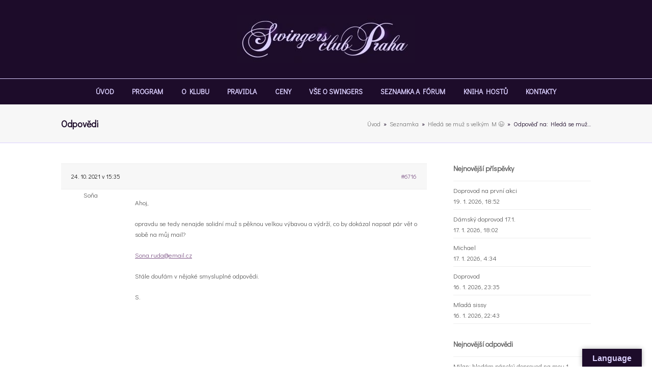

--- FILE ---
content_type: text/html; charset=UTF-8
request_url: https://forum.swingersklub.eu/forums/reply/6716/
body_size: 9293
content:
<!DOCTYPE html>
<html lang="cs" class="wpex-color-scheme-default">
<head>
<meta charset="UTF-8">
<link rel="profile" href="https://gmpg.org/xfn/11">
<title>Fórum swingers clubu Praha</title>
<meta name='robots' content='max-image-preview:large' />
<meta name="generator" content="Total WordPress Theme v5.16.1">
<meta name="viewport" content="width=device-width, initial-scale=1">
<link rel='dns-prefetch' href='//translate.google.com' />
<link rel='dns-prefetch' href='//fonts.googleapis.com' />
<link rel="alternate" type="application/rss+xml" title="Fórum swingers clubu Praha &raquo; RSS zdroj" href="https://forum.swingersklub.eu/feed/" />
<link rel="alternate" type="application/rss+xml" title="Fórum swingers clubu Praha &raquo; RSS komentářů" href="https://forum.swingersklub.eu/comments/feed/" />
<link rel="alternate" type="application/rss+xml" title="Fórum swingers clubu Praha &raquo; RSS komentářů pro Odpověď na: Hledá se muž s velkým M 😉" href="https://forum.swingersklub.eu/forums/reply/6716/feed/" />
<link rel="preload" href="https://forum.swingersklub.eu/wp-content/themes/Total/assets/lib/ticons/fonts/ticons.woff2" type="font/woff2" as="font" crossorigin><link rel='stylesheet' id='wp-block-library-css' href='https://forum.swingersklub.eu/wp-includes/css/dist/block-library/style.min.css?ver=6.4.7' media='all' />
<style id='global-styles-inline-css'>
body{--wp--preset--color--black: #000000;--wp--preset--color--cyan-bluish-gray: #abb8c3;--wp--preset--color--white: #ffffff;--wp--preset--color--pale-pink: #f78da7;--wp--preset--color--vivid-red: #cf2e2e;--wp--preset--color--luminous-vivid-orange: #ff6900;--wp--preset--color--luminous-vivid-amber: #fcb900;--wp--preset--color--light-green-cyan: #7bdcb5;--wp--preset--color--vivid-green-cyan: #00d084;--wp--preset--color--pale-cyan-blue: #8ed1fc;--wp--preset--color--vivid-cyan-blue: #0693e3;--wp--preset--color--vivid-purple: #9b51e0;--wp--preset--color--accent: var(--wpex-accent);--wp--preset--color--on-accent: var(--wpex-on-accent);--wp--preset--color--accent-alt: var(--wpex-accent-alt);--wp--preset--color--on-accent-alt: var(--wpex-on-accent-alt);--wp--preset--gradient--vivid-cyan-blue-to-vivid-purple: linear-gradient(135deg,rgba(6,147,227,1) 0%,rgb(155,81,224) 100%);--wp--preset--gradient--light-green-cyan-to-vivid-green-cyan: linear-gradient(135deg,rgb(122,220,180) 0%,rgb(0,208,130) 100%);--wp--preset--gradient--luminous-vivid-amber-to-luminous-vivid-orange: linear-gradient(135deg,rgba(252,185,0,1) 0%,rgba(255,105,0,1) 100%);--wp--preset--gradient--luminous-vivid-orange-to-vivid-red: linear-gradient(135deg,rgba(255,105,0,1) 0%,rgb(207,46,46) 100%);--wp--preset--gradient--very-light-gray-to-cyan-bluish-gray: linear-gradient(135deg,rgb(238,238,238) 0%,rgb(169,184,195) 100%);--wp--preset--gradient--cool-to-warm-spectrum: linear-gradient(135deg,rgb(74,234,220) 0%,rgb(151,120,209) 20%,rgb(207,42,186) 40%,rgb(238,44,130) 60%,rgb(251,105,98) 80%,rgb(254,248,76) 100%);--wp--preset--gradient--blush-light-purple: linear-gradient(135deg,rgb(255,206,236) 0%,rgb(152,150,240) 100%);--wp--preset--gradient--blush-bordeaux: linear-gradient(135deg,rgb(254,205,165) 0%,rgb(254,45,45) 50%,rgb(107,0,62) 100%);--wp--preset--gradient--luminous-dusk: linear-gradient(135deg,rgb(255,203,112) 0%,rgb(199,81,192) 50%,rgb(65,88,208) 100%);--wp--preset--gradient--pale-ocean: linear-gradient(135deg,rgb(255,245,203) 0%,rgb(182,227,212) 50%,rgb(51,167,181) 100%);--wp--preset--gradient--electric-grass: linear-gradient(135deg,rgb(202,248,128) 0%,rgb(113,206,126) 100%);--wp--preset--gradient--midnight: linear-gradient(135deg,rgb(2,3,129) 0%,rgb(40,116,252) 100%);--wp--preset--font-size--small: 13px;--wp--preset--font-size--medium: 20px;--wp--preset--font-size--large: 36px;--wp--preset--font-size--x-large: 42px;--wp--preset--spacing--20: 0.44rem;--wp--preset--spacing--30: 0.67rem;--wp--preset--spacing--40: 1rem;--wp--preset--spacing--50: 1.5rem;--wp--preset--spacing--60: 2.25rem;--wp--preset--spacing--70: 3.38rem;--wp--preset--spacing--80: 5.06rem;--wp--preset--shadow--natural: 6px 6px 9px rgba(0, 0, 0, 0.2);--wp--preset--shadow--deep: 12px 12px 50px rgba(0, 0, 0, 0.4);--wp--preset--shadow--sharp: 6px 6px 0px rgba(0, 0, 0, 0.2);--wp--preset--shadow--outlined: 6px 6px 0px -3px rgba(255, 255, 255, 1), 6px 6px rgba(0, 0, 0, 1);--wp--preset--shadow--crisp: 6px 6px 0px rgba(0, 0, 0, 1);}body { margin: 0;--wp--style--global--content-size: 840px;--wp--style--global--wide-size: 1200px; }.wp-site-blocks > .alignleft { float: left; margin-right: 2em; }.wp-site-blocks > .alignright { float: right; margin-left: 2em; }.wp-site-blocks > .aligncenter { justify-content: center; margin-left: auto; margin-right: auto; }:where(.wp-site-blocks) > * { margin-block-start: 24px; margin-block-end: 0; }:where(.wp-site-blocks) > :first-child:first-child { margin-block-start: 0; }:where(.wp-site-blocks) > :last-child:last-child { margin-block-end: 0; }body { --wp--style--block-gap: 24px; }:where(body .is-layout-flow)  > :first-child:first-child{margin-block-start: 0;}:where(body .is-layout-flow)  > :last-child:last-child{margin-block-end: 0;}:where(body .is-layout-flow)  > *{margin-block-start: 24px;margin-block-end: 0;}:where(body .is-layout-constrained)  > :first-child:first-child{margin-block-start: 0;}:where(body .is-layout-constrained)  > :last-child:last-child{margin-block-end: 0;}:where(body .is-layout-constrained)  > *{margin-block-start: 24px;margin-block-end: 0;}:where(body .is-layout-flex) {gap: 24px;}:where(body .is-layout-grid) {gap: 24px;}body .is-layout-flow > .alignleft{float: left;margin-inline-start: 0;margin-inline-end: 2em;}body .is-layout-flow > .alignright{float: right;margin-inline-start: 2em;margin-inline-end: 0;}body .is-layout-flow > .aligncenter{margin-left: auto !important;margin-right: auto !important;}body .is-layout-constrained > .alignleft{float: left;margin-inline-start: 0;margin-inline-end: 2em;}body .is-layout-constrained > .alignright{float: right;margin-inline-start: 2em;margin-inline-end: 0;}body .is-layout-constrained > .aligncenter{margin-left: auto !important;margin-right: auto !important;}body .is-layout-constrained > :where(:not(.alignleft):not(.alignright):not(.alignfull)){max-width: var(--wp--style--global--content-size);margin-left: auto !important;margin-right: auto !important;}body .is-layout-constrained > .alignwide{max-width: var(--wp--style--global--wide-size);}body .is-layout-flex{display: flex;}body .is-layout-flex{flex-wrap: wrap;align-items: center;}body .is-layout-flex > *{margin: 0;}body .is-layout-grid{display: grid;}body .is-layout-grid > *{margin: 0;}body{padding-top: 0px;padding-right: 0px;padding-bottom: 0px;padding-left: 0px;}a:where(:not(.wp-element-button)){text-decoration: underline;}.wp-element-button, .wp-block-button__link{background-color: var(--wpex-btn-bg, var(--wpex-accent));border-radius: var(--wpex-btn-border-radius);border-color: var(--wpex-btn-border-color, currentColor);border-width: var(--wpex-btn-border-width);border-style: var(--wpex-btn-border-style);color: var(--wpex-btn-color, var(--wpex-on-accent));font-family: var(--wpex-btn-font-family);font-size: var(--wpex-btn-font-size);font-style: var(--wpex-btn-font-style);font-weight: var(--wpex-btn-font-weight);letter-spacing: var(--wpex-btn-letter-spacing);line-height: inherit;padding: var(--wpex-btn-padding);text-decoration: none;text-transform: var(--wpex-btn-text-transform);}.wp-element-button:hover, .wp-block-button__link:hover{background-color: var(--wpex-hover-btn-bg, var(--wpex-accent-alt));border-color: var(--wpex-hover-btn-border-color, var(--wpex-btn-border-color, currentColor));color: var(--wpex-hover-btn-color, var(--wpex-on-accent-alt));}.wp-element-button:active, .wp-block-button__link:active{background-color: var(--wpex-active-btn-bg, var(--wpex-hover-btn-bg, var(--wpex-accent-alt)));border-color: var(--wpex-active-btn-border-color, var(--wpex-hover-btn-border-color, var(--wpex-btn-border-color, currentColor)));color: var(--wpex-active-btn-color, var(--wpex-hover-btn-color, var(--wpex-on-accent-alt)));}.has-black-color{color: var(--wp--preset--color--black) !important;}.has-cyan-bluish-gray-color{color: var(--wp--preset--color--cyan-bluish-gray) !important;}.has-white-color{color: var(--wp--preset--color--white) !important;}.has-pale-pink-color{color: var(--wp--preset--color--pale-pink) !important;}.has-vivid-red-color{color: var(--wp--preset--color--vivid-red) !important;}.has-luminous-vivid-orange-color{color: var(--wp--preset--color--luminous-vivid-orange) !important;}.has-luminous-vivid-amber-color{color: var(--wp--preset--color--luminous-vivid-amber) !important;}.has-light-green-cyan-color{color: var(--wp--preset--color--light-green-cyan) !important;}.has-vivid-green-cyan-color{color: var(--wp--preset--color--vivid-green-cyan) !important;}.has-pale-cyan-blue-color{color: var(--wp--preset--color--pale-cyan-blue) !important;}.has-vivid-cyan-blue-color{color: var(--wp--preset--color--vivid-cyan-blue) !important;}.has-vivid-purple-color{color: var(--wp--preset--color--vivid-purple) !important;}.has-accent-color{color: var(--wp--preset--color--accent) !important;}.has-on-accent-color{color: var(--wp--preset--color--on-accent) !important;}.has-accent-alt-color{color: var(--wp--preset--color--accent-alt) !important;}.has-on-accent-alt-color{color: var(--wp--preset--color--on-accent-alt) !important;}.has-black-background-color{background-color: var(--wp--preset--color--black) !important;}.has-cyan-bluish-gray-background-color{background-color: var(--wp--preset--color--cyan-bluish-gray) !important;}.has-white-background-color{background-color: var(--wp--preset--color--white) !important;}.has-pale-pink-background-color{background-color: var(--wp--preset--color--pale-pink) !important;}.has-vivid-red-background-color{background-color: var(--wp--preset--color--vivid-red) !important;}.has-luminous-vivid-orange-background-color{background-color: var(--wp--preset--color--luminous-vivid-orange) !important;}.has-luminous-vivid-amber-background-color{background-color: var(--wp--preset--color--luminous-vivid-amber) !important;}.has-light-green-cyan-background-color{background-color: var(--wp--preset--color--light-green-cyan) !important;}.has-vivid-green-cyan-background-color{background-color: var(--wp--preset--color--vivid-green-cyan) !important;}.has-pale-cyan-blue-background-color{background-color: var(--wp--preset--color--pale-cyan-blue) !important;}.has-vivid-cyan-blue-background-color{background-color: var(--wp--preset--color--vivid-cyan-blue) !important;}.has-vivid-purple-background-color{background-color: var(--wp--preset--color--vivid-purple) !important;}.has-accent-background-color{background-color: var(--wp--preset--color--accent) !important;}.has-on-accent-background-color{background-color: var(--wp--preset--color--on-accent) !important;}.has-accent-alt-background-color{background-color: var(--wp--preset--color--accent-alt) !important;}.has-on-accent-alt-background-color{background-color: var(--wp--preset--color--on-accent-alt) !important;}.has-black-border-color{border-color: var(--wp--preset--color--black) !important;}.has-cyan-bluish-gray-border-color{border-color: var(--wp--preset--color--cyan-bluish-gray) !important;}.has-white-border-color{border-color: var(--wp--preset--color--white) !important;}.has-pale-pink-border-color{border-color: var(--wp--preset--color--pale-pink) !important;}.has-vivid-red-border-color{border-color: var(--wp--preset--color--vivid-red) !important;}.has-luminous-vivid-orange-border-color{border-color: var(--wp--preset--color--luminous-vivid-orange) !important;}.has-luminous-vivid-amber-border-color{border-color: var(--wp--preset--color--luminous-vivid-amber) !important;}.has-light-green-cyan-border-color{border-color: var(--wp--preset--color--light-green-cyan) !important;}.has-vivid-green-cyan-border-color{border-color: var(--wp--preset--color--vivid-green-cyan) !important;}.has-pale-cyan-blue-border-color{border-color: var(--wp--preset--color--pale-cyan-blue) !important;}.has-vivid-cyan-blue-border-color{border-color: var(--wp--preset--color--vivid-cyan-blue) !important;}.has-vivid-purple-border-color{border-color: var(--wp--preset--color--vivid-purple) !important;}.has-accent-border-color{border-color: var(--wp--preset--color--accent) !important;}.has-on-accent-border-color{border-color: var(--wp--preset--color--on-accent) !important;}.has-accent-alt-border-color{border-color: var(--wp--preset--color--accent-alt) !important;}.has-on-accent-alt-border-color{border-color: var(--wp--preset--color--on-accent-alt) !important;}.has-vivid-cyan-blue-to-vivid-purple-gradient-background{background: var(--wp--preset--gradient--vivid-cyan-blue-to-vivid-purple) !important;}.has-light-green-cyan-to-vivid-green-cyan-gradient-background{background: var(--wp--preset--gradient--light-green-cyan-to-vivid-green-cyan) !important;}.has-luminous-vivid-amber-to-luminous-vivid-orange-gradient-background{background: var(--wp--preset--gradient--luminous-vivid-amber-to-luminous-vivid-orange) !important;}.has-luminous-vivid-orange-to-vivid-red-gradient-background{background: var(--wp--preset--gradient--luminous-vivid-orange-to-vivid-red) !important;}.has-very-light-gray-to-cyan-bluish-gray-gradient-background{background: var(--wp--preset--gradient--very-light-gray-to-cyan-bluish-gray) !important;}.has-cool-to-warm-spectrum-gradient-background{background: var(--wp--preset--gradient--cool-to-warm-spectrum) !important;}.has-blush-light-purple-gradient-background{background: var(--wp--preset--gradient--blush-light-purple) !important;}.has-blush-bordeaux-gradient-background{background: var(--wp--preset--gradient--blush-bordeaux) !important;}.has-luminous-dusk-gradient-background{background: var(--wp--preset--gradient--luminous-dusk) !important;}.has-pale-ocean-gradient-background{background: var(--wp--preset--gradient--pale-ocean) !important;}.has-electric-grass-gradient-background{background: var(--wp--preset--gradient--electric-grass) !important;}.has-midnight-gradient-background{background: var(--wp--preset--gradient--midnight) !important;}.has-small-font-size{font-size: var(--wp--preset--font-size--small) !important;}.has-medium-font-size{font-size: var(--wp--preset--font-size--medium) !important;}.has-large-font-size{font-size: var(--wp--preset--font-size--large) !important;}.has-x-large-font-size{font-size: var(--wp--preset--font-size--x-large) !important;}
.wp-block-navigation a:where(:not(.wp-element-button)){color: inherit;}
.wp-block-post-template{margin: 0 auto;}
.wp-block-pullquote{font-size: 1.5em;line-height: 1.6;}
.wp-block-separator{background-color: var(--wpex-border-main);border-width: 0px;margin: 2.308em auto;color: var(--wpex-border-main);}
.is-style-outline.is-style-outline.wp-block-button .wp-block-button__link{color: var(--wpex-btn-bg, var(--wpex-accent));font-weight: var(--wpex-bold);padding: var(--wpex-btn-padding);}
.wp-block-table > table{margin: 0;}
</style>
<link rel='stylesheet' id='bbp-default-css' href='https://forum.swingersklub.eu/wp-content/plugins/bbpress/templates/default/css/bbpress.min.css?ver=2.6.14' media='all' />
<link rel='stylesheet' id='google-language-translator-css' href='https://forum.swingersklub.eu/wp-content/plugins/google-language-translator/css/style.css?ver=6.0.20' media='' />
<link rel='stylesheet' id='glt-toolbar-styles-css' href='https://forum.swingersklub.eu/wp-content/plugins/google-language-translator/css/toolbar.css?ver=6.0.20' media='' />
<link rel='stylesheet' id='moderation-tools-bbpress-css' href='https://forum.swingersklub.eu/wp-content/plugins/moderation-tools-for-bbpress/css/front.css?ver=1.2.0' media='all' />
<link rel='stylesheet' id='bsp-css' href='https://forum.swingersklub.eu/wp-content/plugins/bbp-style-pack/css/bspstyle.css?ver=1767029142' media='screen' />
<link rel='stylesheet' id='dashicons-css' href='https://forum.swingersklub.eu/wp-includes/css/dashicons.min.css?ver=6.4.7' media='all' />
<link rel='stylesheet' id='wpex-bbpress-css' href='https://forum.swingersklub.eu/wp-content/themes/Total/assets/css/frontend/bbpress.css?ver=5.16.1' media='all' />
<link rel='stylesheet' id='wpex-google-font-didact-gothic-css' href='//fonts.googleapis.com/css2?family=Didact+Gothic:ital,wght@0,100;0,200;0,300;0,400;0,500;0,600;0,700;0,800;0,900;1,100;1,200;1,300;1,400;1,500;1,600;1,700;1,800;1,900&#038;display=swap&#038;subset=latin' media='all' />
<link rel='stylesheet' id='wpex-style-css' href='https://forum.swingersklub.eu/wp-content/themes/Total/style.css?ver=5.16.1' media='all' />
<link rel='stylesheet' id='wpex-mobile-menu-breakpoint-max-css' href='https://forum.swingersklub.eu/wp-content/themes/Total/assets/css/wpex-mobile-menu-breakpoint-max.css?ver=5.16.1' media='only screen and (max-width:1000px)' />
<link rel='stylesheet' id='wpex-mobile-menu-breakpoint-min-css' href='https://forum.swingersklub.eu/wp-content/themes/Total/assets/css/wpex-mobile-menu-breakpoint-min.css?ver=5.16.1' media='only screen and (min-width:1001px)' />
<link rel='stylesheet' id='ticons-css' href='https://forum.swingersklub.eu/wp-content/themes/Total/assets/lib/ticons/css/ticons.min.css?ver=1.0.1' media='all' />
<link rel='stylesheet' id='vcex-shortcodes-css' href='https://forum.swingersklub.eu/wp-content/themes/Total/assets/css/vcex-shortcodes.css?ver=5.16.1' media='all' />
<script src="https://forum.swingersklub.eu/wp-includes/js/jquery/jquery.min.js?ver=3.7.1" id="jquery-core-js"></script>
<script src="https://forum.swingersklub.eu/wp-includes/js/jquery/jquery-migrate.min.js?ver=3.4.1" id="jquery-migrate-js"></script>
<link rel="https://api.w.org/" href="https://forum.swingersklub.eu/wp-json/" /><link rel="EditURI" type="application/rsd+xml" title="RSD" href="https://forum.swingersklub.eu/xmlrpc.php?rsd" />
<meta name="generator" content="WordPress 6.4.7" />
<link rel="canonical" href="https://forum.swingersklub.eu/forums/reply/6716/" />
<link rel='shortlink' href='https://forum.swingersklub.eu/?p=6716' />
<link rel="alternate" type="application/json+oembed" href="https://forum.swingersklub.eu/wp-json/oembed/1.0/embed?url=https%3A%2F%2Fforum.swingersklub.eu%2Fforums%2Freply%2F6716%2F" />
<link rel="alternate" type="text/xml+oembed" href="https://forum.swingersklub.eu/wp-json/oembed/1.0/embed?url=https%3A%2F%2Fforum.swingersklub.eu%2Fforums%2Freply%2F6716%2F&#038;format=xml" />
<style>p.hello{font-size:12px;color:darkgray;}#google_language_translator,#flags{text-align:left;}#google_language_translator{clear:both;}#flags{width:165px;}#flags a{display:inline-block;margin-right:2px;}#google_language_translator{width:auto!important;}div.skiptranslate.goog-te-gadget{display:inline!important;}.goog-tooltip{display: none!important;}.goog-tooltip:hover{display: none!important;}.goog-text-highlight{background-color:transparent!important;border:none!important;box-shadow:none!important;}#google_language_translator select.goog-te-combo{color:#32373c;}#google_language_translator{color:transparent;}body{top:0px!important;}#goog-gt-{display:none!important;}font font{background-color:transparent!important;box-shadow:none!important;position:initial!important;}#glt-translate-trigger > span{color:#dcd0ff;}#glt-translate-trigger{background:#1d0c2a;}.goog-te-gadget .goog-te-combo{width:100%;}</style><style data-type="wpex-css" id="wpex-css">/*TYPOGRAPHY*/body{font-family:'Didact Gothic'}#site-logo .site-logo-text{font-family:Georgia,serif;font-weight:400;font-size:28px}:root{--wpex-btn-font-family:'Didact Gothic'}.header-aside-content{font-family:'Didact Gothic'}.main-navigation-ul .link-inner{font-family:'Didact Gothic';font-weight:600;font-style:normal;font-size:14px}.main-navigation-ul .sub-menu .link-inner{font-family:'Didact Gothic';font-size:13px}.wpex-mobile-menu,#sidr-main{font-family:'Didact Gothic'}.page-header .page-header-title{font-family:'Didact Gothic';font-size:18px}.page-header .page-subheading{font-family:'Didact Gothic';font-style:normal}.blog-entry-title.entry-title,.blog-entry-title.entry-title a,.blog-entry-title.entry-title a:hover{font-family:'Didact Gothic'}.blog-entry .meta{font-family:'Didact Gothic'}.blog-entry-excerpt{font-family:'Didact Gothic'}body.single-post .single-post-title{font-family:'Didact Gothic'}.single-post .meta{font-family:'Didact Gothic'}.site-breadcrumbs{font-family:'Didact Gothic'}.sidebar-box .widget-title{font-family:'Didact Gothic';margin:0 0 15px}:root{--wpex-heading-font-family:'Didact Gothic';--wpex-heading-color:#636363}.theme-heading{font-family:'Didact Gothic'}h1,.wpex-h1{font-family:'Didact Gothic'}h2,.wpex-h2{font-family:'Didact Gothic'}h3,.wpex-h3{font-family:'Didact Gothic'}h4,.wpex-h4{font-family:'Didact Gothic'}.single-blog-content,.vcex-post-content-c,.wpb_text_column,body.no-composer .single-content,.woocommerce-Tabs-panel--description{font-family:'Didact Gothic'}.footer-callout-content{font-family:'Didact Gothic'}#copyright{font-family:'Didact Gothic'}#footer-bottom-menu{font-family:'Didact Gothic'}@media(max-width:479px){body{font-size:15px}.page-header .page-header-title{font-size:19px}.page-header .page-subheading{font-size:18px}.sidebar-box .widget-title{font-size:16px}.single-blog-content,.vcex-post-content-c,.wpb_text_column,body.no-composer .single-content,.woocommerce-Tabs-panel--description{font-size:16px}}/*CUSTOMIZER STYLING*/:root{--wpex-accent:#86608e;--wpex-accent-alt:#86608e;--wpex-btn-color:#dcd0ff;--wpex-hover-btn-color:#c8a2c8;--wpex-btn-bg:#240e34;--wpex-hover-btn-bg:#240e34}.page-header.wpex-supports-mods{padding-top:25px;padding-bottom:25px;border-bottom-color:#dcd0ff}.page-header.wpex-supports-mods .page-header-title{color:#1d0c2a}.site-breadcrumbs{color:#1d0c2a}.site-breadcrumbs a{color:#777777}.site-breadcrumbs a:hover{color:#1d0c2a}#site-scroll-top{min-width:30px;min-height:30px;font-size:12px;margin-right:20px;margin-bottom:20px;background-color:#888888;color:#ffffff}:root,.boxed-main-layout.wpex-responsive #wrap{--wpex-container-width:1040px}#top-bar-wrap{background-color:#666666;border-color:#666666}.wpex-top-bar-sticky{background-color:#666666}#top-bar{color:#d6d6d6;--wpex-text-2:#d6d6d6;--wpex-text-3:#d6d6d6;--wpex-text-4:#d6d6d6;--wpex-link-color:#ffffff}#site-header{background-color:#1d0c2a}#site-header-sticky-wrapper{background-color:#1d0c2a}#site-header-sticky-wrapper.is-sticky #site-header{background-color:#1d0c2a}.boxed-main-layout #site-header-sticky-wrapper.is-sticky #site-header{background-color:#1d0c2a}.footer-has-reveal #site-header{background-color:#1d0c2a}#searchform-header-replace{background-color:#1d0c2a}.wpex-has-vertical-header #site-header{background-color:#1d0c2a}#site-logo-fa-icon{color:#479947}#site-logo-fa-icon,#site-logo-icon{margin-right:15px}#site-navigation-wrap{--wpex-main-nav-bg:#1d0c2a;--wpex-main-nav-border-color:#dcd0ff;--wpex-main-nav-link-color:#dcd0ff;--wpex-hover-main-nav-link-color:#dcd0ff;--wpex-active-main-nav-link-color:#dcd0ff;--wpex-hover-main-nav-link-color:#c8a2c8;--wpex-active-main-nav-link-color:#dcd0ff;--wpex-dropmenu-bg:#666666;--wpex-dropmenu-caret-bg:#666666;--wpex-dropmenu-border-color:#666666;--wpex-dropmenu-caret-border-color:#666666;--wpex-megamenu-divider-color:#666666;--wpex-dropmenu-link-color:#dddddd;--wpex-hover-dropmenu-link-color:#ffffff;--wpex-hover-dropmenu-link-bg:#777777}#sidr-main,.sidr-class-dropdown-menu ul{background-color:#444444}#sidr-main{color:#aaaaaa;--wpex-link-color:#aaaaaa;--wpex-text-2:#aaaaaa;--wpex-hover-link-color:#ffffff}#footer-callout-wrap{border-top-color:#dcd0ff;border-bottom-color:#dcd0ff;color:#1d0c2a}#footer-callout .theme-button{background:#1d0c2a;color:#dcd0ff}#footer-callout .theme-button:hover{color:#c8a2c8}#footer-bottom{padding:15px 0;background-color:#1d0c2a;color:#dcd0ff;--wpex-text-2:#dcd0ff;--wpex-text-3:#dcd0ff;--wpex-text-4:#dcd0ff;--wpex-link-color:#c8a2c8;--wpex-hover-link-color:#c8a2c8;--wpex-hover-link-color:#dcd0ff}/*CUSTOM CSS*//* Alter default header menu spacing */body .navbar-style-one .dropdown-menu >li >a{padding:0 7px}body .navbar-style-one{right:-22px}/* Modify Header Menu Button Color */body #site-navigation .menu-button span.link-inner{background:#479947;padding-right:14px;padding-left:14px}body #site-navigation .menu-button span.link-inner:hover{background:#53af53}</style></head>

<body data-rsssl=1 class="reply bbpress bbp-no-js reply-template-default single single-reply postid-6716 wp-custom-logo wp-embed-responsive wpex-theme wpex-responsive full-width-main-layout no-composer wpex-live-site wpex-has-primary-bottom-spacing site-full-width content-right-sidebar has-sidebar sidebar-widget-icons hasnt-overlay-header wpex-mobile-toggle-menu-icon_buttons has-mobile-menu wpex-no-js">

	
<a href="#content" class="skip-to-content wpex-absolute wpex-opacity-0 wpex-no-underline">Skip to content</a>

<script type="text/javascript" id="bbp-swap-no-js-body-class">
	document.body.className = document.body.className.replace( 'bbp-no-js', 'bbp-js' );
</script>


	
	<span data-ls_id="#site_top" tabindex="-1"></span>
	<div id="outer-wrap" class="wpex-overflow-clip">

		
		<div id="wrap" class="wpex-clr">

			

	<header id="site-header" class="header-three custom-bg dyn-styles wpex-print-hidden wpex-relative wpex-clr">

		
		<div id="site-header-inner" class="header-three-inner header-padding container wpex-relative wpex-h-100 wpex-py-30 wpex-clr">
<div id="site-logo" class="site-branding header-three-logo logo-padding wpex-table">
	<div id="site-logo-inner" class="wpex-table-cell wpex-align-middle wpex-clr"><a id="site-logo-link" href="https://forum.swingersklub.eu/" rel="home" class="main-logo"><img src="https://forum.swingersklub.eu/wp-content/uploads/2020/01/logo_Ret5-1-e1580126377364.jpg" alt="Fórum swingers clubu Praha" class="logo-img" width="350" height="94" data-no-retina data-skip-lazy fetchpriority="high"></a></div>

</div>

<div id="mobile-menu" class="wpex-mobile-menu-toggle show-at-mm-breakpoint wpex-flex wpex-items-center wpex-absolute wpex-top-50 -wpex-translate-y-50 wpex-right-0">
	<div class="wpex-inline-flex wpex-items-center">
						<a href="#" class="mobile-menu-toggle" role="button" aria-label="Toggle mobile menu" aria-expanded="false"><span class="mobile-menu-toggle__icon wpex-flex"><span class="wpex-hamburger-icon wpex-hamburger-icon--inactive wpex-hamburger-icon--animate" aria-hidden="true"><span></span></span></span></a>			</div>
</div></div>

		
<div id="site-navigation-wrap" class="navbar-style-three navbar-fixed-line-height fixed-nav hide-at-mm-breakpoint wpex-clr wpex-print-hidden">
	<nav id="site-navigation" class="navigation main-navigation main-navigation-three container wpex-relative wpex-clr" aria-label="Main menu"><ul id="menu-main" class="main-navigation-ul dropdown-menu wpex-dropdown-menu wpex-dropdown-menu--onhover"><li id="menu-item-4498" class="menu-item menu-item-type-custom menu-item-object-custom menu-item-4498"><a href="https://swingersklub.eu/"><span class="link-inner">ÚVOD</span></a></li>
<li id="menu-item-7" class="menu-item menu-item-type-custom menu-item-object-custom menu-item-7"><a title="						" href="https://swingersklub.eu/parties/"><span class="link-inner">PROGRAM</span></a></li>
<li id="menu-item-4273" class="menu-item menu-item-type-custom menu-item-object-custom menu-item-4273"><a title="						" href="https://swingersklub.eu/about/"><span class="link-inner">O KLUBU</span></a></li>
<li id="menu-item-4275" class="menu-item menu-item-type-custom menu-item-object-custom menu-item-4275"><a title="						" href="https://swingersklub.eu/rules/"><span class="link-inner">PRAVIDLA</span></a></li>
<li id="menu-item-4272" class="menu-item menu-item-type-custom menu-item-object-custom menu-item-4272"><a title="						" target="_blank" rel="noopener" href="https://swingersklub.eu/prices/"><span class="link-inner">CENY</span></a></li>
<li id="menu-item-4344" class="menu-item menu-item-type-custom menu-item-object-custom menu-item-4344"><a href="https://swingersklub.eu/blog/"><span class="link-inner">VŠE O SWINGERS</span></a></li>
<li id="menu-item-4297" class="menu-item menu-item-type-post_type menu-item-object-page menu-item-home menu-item-4297"><a title="						" href="https://forum.swingersklub.eu/"><span class="link-inner">SEZNAMKA A FÓRUM</span></a></li>
<li id="menu-item-4345" class="menu-item menu-item-type-custom menu-item-object-custom menu-item-4345"><a href="https://swingersklub.eu/guestbook/"><span class="link-inner">KNIHA HOSTŮ</span></a></li>
<li id="menu-item-4346" class="menu-item menu-item-type-custom menu-item-object-custom menu-item-4346"><a href="https://swingersklub.eu/guestbook/"><span class="link-inner">KONTAKTY</span></a></li>
</ul></nav>
</div>


	</header>



			
			<main id="main" class="site-main wpex-clr">

				
<header class="page-header has-aside default-page-header wpex-relative wpex-mb-40 wpex-surface-2 wpex-py-20 wpex-border-t wpex-border-b wpex-border-solid wpex-border-surface-3 wpex-text-2 wpex-supports-mods">

	
	<div class="page-header-inner container wpex-md-flex wpex-md-flex-wrap wpex-md-items-center wpex-md-justify-between">
<div class="page-header-content wpex-md-mr-15">

<span class="page-header-title wpex-block wpex-m-0 wpex-text-2xl">

	<span>Odpovědi</span>

</span>

</div>
<div class="page-header-aside wpex-md-text-right"><nav class="site-breadcrumbs position-page_header_aside wpex-text-4 wpex-text-sm" aria-label="You are here:"><span class="breadcrumb-trail wpex-clr"><span class="trail-begin"><a href="https://forum.swingersklub.eu/" rel="home"><span><span class="fa fa-home"></span>Úvod</span></a></span><span class="sep sep-1"> &raquo; </span><span  class="trail-parent"><a href="https://forum.swingersklub.eu/forums/forum/assets-for-creating-a-beautiful-website/"><span>Seznamka</span></a></span><span class="sep sep-2"> &raquo; </span><span  class="trail-parent"><a href="https://forum.swingersklub.eu/forums/topic/hleda-se-muz-s-velkym-m-%f0%9f%98%89/"><span>Hledá se muž s velkým M 😉</span></a></span><span class="sep sep-3"> &raquo; </span><span class="trail-end">Odpověď na: Hledá se muž&hellip;</span></span></nav></div></div>

	
</header>


	<div id="content-wrap" class="container wpex-clr">

		
		<div id="primary" class="content-area wpex-clr">

			
			<div id="content" class="site-content wpex-clr">

				
				
<article id="single-blocks" class="single-page-article wpex-clr">
<div class="single-page-content single-content entry wpex-clr">
<div id="bbpress-forums" class="bbpress-wrapper">

	<div class="bbp-breadcrumb"><p><a href="https://forum.swingersklub.eu" class="bbp-breadcrumb-home">Forums</a> <span class="bbp-breadcrumb-sep">&rsaquo;</span> <a href="https://forum.swingersklub.eu/forums/" class="bbp-breadcrumb-root">Fóra</a> <span class="bbp-breadcrumb-sep">&rsaquo;</span> <a href="https://forum.swingersklub.eu/forums/forum/assets-for-creating-a-beautiful-website/" class="bbp-breadcrumb-forum">Seznamka</a> <span class="bbp-breadcrumb-sep">&rsaquo;</span> <a href="https://forum.swingersklub.eu/forums/topic/hleda-se-muz-s-velkym-m-%f0%9f%98%89/" class="bbp-breadcrumb-topic">Hledá se muž s velkým M 😉</a> <span class="bbp-breadcrumb-sep">&rsaquo;</span> <span class="bbp-breadcrumb-current">Odpověď na: Hledá se muž s velkým M 😉</span></p></div>
	
	
		
<div id="post-6716" class="bbp-reply-header">
	<div class="bbp-meta">
		<span class="bbp-reply-post-date">24. 10. 2021 v 15:35</span>

		
		<a href="https://forum.swingersklub.eu/forums/topic/hleda-se-muz-s-velkym-m-%f0%9f%98%89/#post-6716" class="bbp-reply-permalink">#6716</a>

		
		<span class="bbp-admin-links"></span>
		
	</div><!-- .bbp-meta -->
</div><!-- #post-6716 -->

<div class="loop-item--1 user-id-0 bbp-parent-forum-4247 bbp-parent-topic-6407 bbp-reply-position-11 even topic-author  post-6716 reply type-reply status-publish hentry entry no-media">
	<div class="bbp-reply-author">

		
		Soňa
		
		<div class="tc_display"><ul></ul></div>
	</div><!-- .bbp-reply-author -->

	<div class="bbp-reply-content">

		
		<p>Ahoj,</p>
<p>opravdu se tedy nenajde solidní muž s pěknou velkou výbavou a výdrží, co by dokázal napsat pár vět o sobě na můj mail?</p>
<p><a href="mailto:Sona.ruda@email.cz" rel="nofollow">Sona.ruda@email.cz</a></p>
<p>Stále doufám v nějaké smysluplné odpovědi.</p>
<p>S.</p>

		
	</div><!-- .bbp-reply-content -->
</div><!-- .reply -->

	
	
</div>
</div>

</article>

				
			</div>

			
		</div>

		
<aside id="sidebar" class="sidebar-primary sidebar-container wpex-print-hidden">

	
	<div id="sidebar-inner" class="sidebar-container-inner wpex-mb-40"><div id="bbp_topics_widget-2" class="sidebar-box widget widget_display_topics wpex-mb-30 wpex-clr"><div class="widget-title wpex-heading wpex-text-md wpex-mb-20">Nejnovější příspěvky</div>
		<ul class="bbp-topics-widget newness">

			
				<li>
					<a class="bbp-forum-title" href="https://forum.swingersklub.eu/forums/topic/doprovod-na-prvni-akci-10/">Doprovod na první akci</a>

					
					
						<div>19. 1. 2026, 18:52</div>

					
				</li>

			
				<li>
					<a class="bbp-forum-title" href="https://forum.swingersklub.eu/forums/topic/damsky-doprovod-17-1/">Dámský doprovod 17.1.</a>

					
					
						<div>17. 1. 2026, 18:02</div>

					
				</li>

			
				<li>
					<a class="bbp-forum-title" href="https://forum.swingersklub.eu/forums/topic/michael/">Michael</a>

					
					
						<div>17. 1. 2026, 4:34</div>

					
				</li>

			
				<li>
					<a class="bbp-forum-title" href="https://forum.swingersklub.eu/forums/topic/doprovod-84/">Doprovod</a>

					
					
						<div>16. 1. 2026, 23:35</div>

					
				</li>

			
				<li>
					<a class="bbp-forum-title" href="https://forum.swingersklub.eu/forums/topic/mlada-sissy/">Mladá sissy</a>

					
					
						<div>16. 1. 2026, 22:43</div>

					
				</li>

			
		</ul>

		</div><div id="bbp_replies_widget-2" class="sidebar-box widget widget_display_replies wpex-mb-30 wpex-clr"><div class="widget-title wpex-heading wpex-text-md wpex-mb-20">Nejnovější odpovědi</div>
		<ul class="bbp-replies-widget">

			
				<li>

					Milan: <a class="bbp-reply-topic-title" href="https://forum.swingersklub.eu/forums/topic/hledam-pansky-doprovod-na-mou-1-navstevu/#post-109092" title="Ahoj nechceš zajít večer do klubu? Hledám doprovo&hellip;">hledám pánský doprovod na mou 1. návštěvu</a>
				</li>

			
				<li>

					Petr: <a class="bbp-reply-topic-title" href="https://forum.swingersklub.eu/forums/topic/spolecny-doprovod/#post-109075" title="Ahoj, chystám se dneska poprvé. Tak se můžeme dop&hellip;">Společný doprovod</a>
				</li>

			
				<li>

					Tomáš: <a class="bbp-reply-topic-title" href="https://forum.swingersklub.eu/forums/topic/mlada-slecna-hleda-doprovod-na-prvni-akci/page/6/#post-109067" title="Ahoj hezký den přeji rád bych zašel dneska na pár&hellip;">Mladá slečna hledá doprovod na první akci</a>
				</li>

			
				<li>

					Motyl: <a class="bbp-reply-topic-title" href="https://forum.swingersklub.eu/forums/topic/mladi-kluci-pro-zraly-par/#post-109059" title="Pozveš nás na party?">Mladi kluci pro zraly par</a>
				</li>

			
				<li>

					Lukas: <a class="bbp-reply-topic-title" href="https://forum.swingersklub.eu/forums/topic/mlada-slecna-hleda-doprovod-na-prvni-akci/page/6/#post-109023" title="Ahoj rád doprovodil chodím často 775165643 Lukáš &hellip;">Mladá slečna hledá doprovod na první akci</a>
				</li>

			
		</ul>

		</div></div>

	
</aside>


	</div>


			
		</main>

		
		

<div id="footer-callout-wrap" class="wpex-surface-2 wpex-text-2 wpex-py-30 wpex-border-solid wpex-border-surface-3 wpex-border-y wpex-print-hidden">

	<div id="footer-callout" class="container wpex-md-flex wpex-md-items-center">

		
			<div id="footer-callout-left" class="footer-callout-content wpex-text-xl wpex-md-flex-grow wpex-md-w-75">Podívejte se na náš program a vyberte si akci, která vám nejvíc vyhovuje!</div>

			
				<div id="footer-callout-right" class="footer-callout-button wpex-mt-20 wpex-md-w-25 wpex-md-pl-20 wpex-md-mt-0"><a href="https://swingersklub.eu/parties/" class="theme-button wpex-flex wpex-items-center wpex-justify-center wpex-py-15 wpex-px-20 wpex-m-0 wpex-text-lg">PROGRAM<span class="theme-button-icon-right ticon ticon-arrow-circle-right" aria-hidden="true"></span></a></div>

			
		
	</div>

</div>


	




	<div id="footer-bottom" class="wpex-py-20 wpex-text-sm wpex-surface-dark wpex-bg-gray-900 wpex-text-center wpex-print-hidden">

		
		<div id="footer-bottom-inner" class="container"><div class="footer-bottom-flex wpex-clr">
<div id="copyright" class="wpex-last-mb-0">Seznamka a diskuzní fórum <a href="https://swingersklub.eu/" target="_blank">Swingers clubu Praha</a>.</div>
</div></div>

		
	</div>



	</div>

	
</div>




<a href="#outer-wrap" id="site-scroll-top" class="wpex-flex wpex-items-center wpex-justify-center wpex-fixed wpex-rounded-full wpex-text-center wpex-box-content wpex-transition-all wpex-duration-200 wpex-bottom-0 wpex-right-0 wpex-mr-25 wpex-mb-25 wpex-no-underline wpex-print-hidden wpex-surface-2 wpex-text-4 wpex-hover-bg-accent wpex-invisible wpex-opacity-0" data-scroll-speed="1000" data-scroll-offset="100"><span class="ticon ticon-arrow-up" aria-hidden="true"></span><span class="screen-reader-text">Back To Top</span></a>


<div class="wpex-sidr-overlay wpex-fixed wpex-inset-0 wpex-hidden wpex-z-9999 wpex-bg-black wpex-opacity-60"></div>

<div id="glt-translate-trigger"><span class="notranslate">Language</span></div><div id="glt-toolbar"></div><div id="flags" style="display:none" class="size18"><ul id="sortable" class="ui-sortable"><li id="Czech"><a href="#" title="Czech" class="nturl notranslate cs flag Czech"></a></li><li id="English"><a href="#" title="English" class="nturl notranslate en flag united-states"></a></li><li id="German"><a href="#" title="German" class="nturl notranslate de flag German"></a></li><li id="Russian"><a href="#" title="Russian" class="nturl notranslate ru flag Russian"></a></li></ul></div><div id='glt-footer'><div id="google_language_translator" class="default-language-cs"></div></div><script>function GoogleLanguageTranslatorInit() { new google.translate.TranslateElement({pageLanguage: 'cs', includedLanguages:'cs,en,de,ru', autoDisplay: false}, 'google_language_translator');}</script><script>document.body.classList.remove("no-js");</script><script src="https://forum.swingersklub.eu/wp-content/plugins/bbpress/templates/default/js/editor.min.js?ver=2.6.14" id="bbpress-editor-js"></script>
<script src="https://forum.swingersklub.eu/wp-content/plugins/google-language-translator/js/scripts.js?ver=6.0.20" id="scripts-js"></script>
<script src="//translate.google.com/translate_a/element.js?cb=GoogleLanguageTranslatorInit" id="scripts-google-js"></script>
<script id="wpex-core-js-extra">
var wpex_theme_params = {"menuWidgetAccordion":"1","mobileMenuBreakpoint":"1000","i18n":{"openSubmenu":"Open submenu of %s","closeSubmenu":"Close submenu of %s"},"stickyNavbarBreakPoint":"1000","selectArrowIcon":"<span class=\"wpex-select-arrow__icon ticon ticon-angle-down\" aria-hidden=\"true\"><\/span>","customSelects":".widget_categories form,.widget_archive select,.vcex-form-shortcode select,#bbp_stick_topic_select,#bbp_topic_status_select","scrollToHash":"1","localScrollFindLinks":"1","localScrollHighlight":"1","localScrollUpdateHash":"","scrollToHashTimeout":"500","localScrollTargets":"li.local-scroll a, a.local-scroll, .local-scroll-link, .local-scroll-link > a","localScrollSpeed":"1000","scrollToBehavior":"smooth","mobileMenuOpenSubmenuIcon":"<span class=\"wpex-open-submenu__icon wpex-transition-all wpex-duration-300 ticon ticon-angle-down\" aria-hidden=\"true\"><\/span>"};
</script>
<script src="https://forum.swingersklub.eu/wp-content/themes/Total/assets/js/frontend/core.min.js?ver=5.16.1" id="wpex-core-js"></script>
<script id="wpex-mobile-menu-sidr-js-extra">
var wpex_mobile_menu_sidr_params = {"source":"#site-navigation","side":"right","dark_surface":"1","displace":"","aria_label":"Mobile menu","aria_label_close":"Close mobile menu","class":"has-background","speed":"300"};
</script>
<script src="https://forum.swingersklub.eu/wp-content/themes/Total/assets/js/frontend/mobile-menu/sidr.min.js?ver=5.16.1" id="wpex-mobile-menu-sidr-js"></script>

</body>
</html>